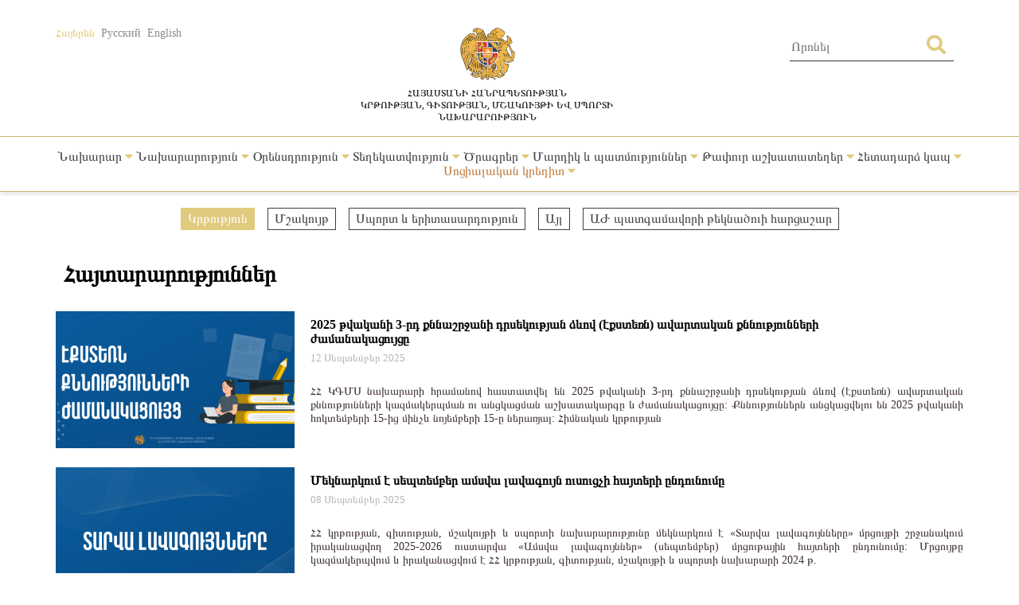

--- FILE ---
content_type: text/html; charset=UTF-8
request_url: https://escs.am/am/category/announcement?f=krtut-hayt&page=2
body_size: 8034
content:
<!DOCTYPE html>
<html lang=am>
<head>
    <meta charset="UTF-8">
    <meta http-equiv="Content-Type" content="text/html; charset=utf-8">
    <meta name="viewport" content="width=device-width, initial-scale=1.0">
    <link rel="shortcut icon" href="https://escs.am/favicon.ico" type="image/ico">

    <title>Հայտարարություններ - ՀՀ ԿԳՄՍՆ</title>
    <meta name='Keywords' content='Հայտարարություններ'/>
    <meta name='description' content='Հայտարարություններ'/>
    <meta name='author' content='ՀՀ ԿԳՄՍՆ'/>
    <!--    Facebook-->
    <meta property="og:type" content="article"/>
    <meta property="og:title" content="Հայտարարություններ - ՀՀ ԿԳՄՍՆ"/>
    <meta property="og:description" content="Հայտարարություններ"/>
    <meta property="og:image" content="https://escs.am/files/images/default.jpg"/>
    <meta property="og:url" content="https://escs.am/am/category/announcement"/>
    <meta property="og:site_name" content="ՀՀ ԿԳՄՍՆ"/>
    <!--    Twitter-->
    <meta name="twitter:card" content="summary"/>
    <meta name="twitter:site" content="ՀՀ ԿԳՄՍՆ"/>
    <meta name="twitter:title" content="Հայտարարություններ - ՀՀ ԿԳՄՍՆ">
    <meta name="twitter:description" content="Հայտարարություններ"/>
    <meta name="twitter:creator" content="ՀՀ ԿԳՄՍՆ"/>
    <meta name="twitter:image:src" content="https://escs.am/files/images/default.jpg"/>
    <meta name="twitter:domain" content="https://escs.am/"/>

    <link rel="stylesheet" type="text/css" href="https://escs.am/css/all.css">
    <link rel="stylesheet" type="text/css" href="https://escs.am/css/jquery.fancybox.min.css">
    <link href="https://escs.am/css/style.css?v=0.11" rel="stylesheet">

    <script> var base_url   = "https://escs.am/" </script>
    <script> var LANG       = "am"</script>

    <script type="text/javascript" src="https://escs.am/js/jquery-3.3.1.min.js"></script>
    <script type="text/javascript" src="https://escs.am/js/jquery.fancybox.min.js"></script>
    <script type="text/javascript" src="https://escs.am/js/slick.min.js"></script>
    <script type="text/javascript" src="https://escs.am/js/main.js?v=0.02"></script>
	
	<!-- Global site tag (gtag.js) - Google Analytics -->
	<script async src="https://www.googletagmanager.com/gtag/js?id=G-FZ4H4ZLXMY"></script>
	<script>
	  window.dataLayer = window.dataLayer || [];
	  function gtag(){dataLayer.push(arguments);}
	  gtag('js', new Date());

	  gtag('config', 'G-FZ4H4ZLXMY');
	</script>
</head>
<body>
<header>
    <div class="wrap-center">
        <div class="flex flex-flow-wrap justify-content-between">
            <div class="lang">
                <a href="https://escs.am/am/category/announcement?f=krtut-hayt&page=2" class="active">Հայերեն</a>
                <a href="https://escs.am/ru/category/announcement?f=krtut-hayt&page=2" class="">Русский</a>
                <a href="https://escs.am/en/category/announcement?f=krtut-hayt&page=2" class="">English</a>
            </div>
            <div class="logo">
                <a href="https://escs.am/am">
                    <img src="https://escs.am/images/armgerb.png" class="d-block">
                    <div>Հայաստանի Հանրապետության<br>կրթության, գիտության, մշակույթի ԵՎ սպորտի<br> նախարարություն</div>
                </a>
            </div>
            <div class="position-relative h-search">
                <form action="https://escs.am/am/search" method="get" accept-charset="utf-8">
                <input type="text" name="q" value="" placeholder="Որոնել " autocomplete="of" lang="am" maxlength="32" class="color1"  required />
                <button type='submit' class="color position-absolute"><i class="fas fa-search"></i></button>
                </form>            </div>
        </div>
    </div>
            <hr>
        <div class="wrap-center desk_me">
            <div class="menu position-relative">
                <ul class="flex flex-flow-wrap justify-content-arround cat">
                    					                                                <li>
                            <a style="" href="#">
                                Նախարար                                 <span class="color"><i class="fas fa-caret-down"></i></span>                            </a>
                                                            <ul class="sub">
                                                                        <li>
                                        <a href="https://escs.am/am/static/message">Ուղերձ</a>
                                    </li>
                                                                        <li>
                                        <a href="https://escs.am/am/static/biography">Կենսագրություն</a>
                                    </li>
                                                                        <li>
                                        <a href="https://escs.am/am/static/staff">Աշխատակազմ</a>
                                    </li>
                                                                        <li>
                                        <a href="https://escs.am/am/static/collegium1">Նախարարին կից հասարակական խորհուրդ</a>
                                    </li>
                                                                        <li>
                                        <a href="https://escs.am/am/static/counsil">Նախարարին կից աշակերտական խորհուրդ</a>
                                    </li>
                                                                    </ul>
                                                    </li>
						                     					                                                <li>
                            <a style="" href="#">
                                Նախարարություն                                 <span class="color"><i class="fas fa-caret-down"></i></span>                            </a>
                                                            <ul class="sub">
                                                                        <li>
                                        <a href="https://escs.am/am/static/management">Ղեկավար կազմ</a>
                                    </li>
                                                                        <li>
                                        <a href="https://escs.am/am/static/structura">Կառուցվածք</a>
                                    </li>
                                                                        <li>
                                        <a href="https://escs.am/am/static/charter">Կանոնադրություն</a>
                                    </li>
                                                                        <li>
                                        <a href="https://escs.am/am/static/history">Պատմություն</a>
                                    </li>
                                                                        <li>
                                        <a href="https://escs.am/am/category/budget">Բյուջե</a>
                                    </li>
                                                                        <li>
                                        <a href="https://escs.am/am/category/report">Հաշվետվություն</a>
                                    </li>
                                                                        <li>
                                        <a href="https://escs.am/am/static/staff-list">Հաստիքացուցակ</a>
                                    </li>
                                                                        <li>
                                        <a href="https://escs.am/am/category/procurement">Գնումներ</a>
                                    </li>
                                                                        <li>
                                        <a href="https://escs.am/am/category/licence">Լիցենզավորում</a>
                                    </li>
                                                                        <li>
                                        <a href="https://escs.am/am/static/statistist">Վիճակագրություն</a>
                                    </li>
                                                                        <li>
                                        <a href="https://escs.am/am/category/certification">Հավաստագրում</a>
                                    </li>
                                                                        <li>
                                        <a href="https://escs.am/am/static/businesstrip">Արտասահմանյան գործուղումների հաշվետվություն</a>
                                    </li>
                                                                    </ul>
                                                    </li>
						                     					                                                <li>
                            <a style="" href="#">
                                Օրենսդրություն                                 <span class="color"><i class="fas fa-caret-down"></i></span>                            </a>
                                                            <ul class="sub">
                                                                        <li>
                                        <a href="https://escs.am/am/static/constitution-ra">Սահմանադրություն</a>
                                    </li>
                                                                        <li>
                                        <a href="https://escs.am/am/category/decrees-of-the-president-of-ra">Նախագահի հրամանագրեր</a>
                                    </li>
                                                                        <li>
                                        <a href="https://escs.am/am/category/ra-laws">Օրենքներ</a>
                                    </li>
                                                                        <li>
                                        <a href="https://escs.am/am/category/decisions">Կառավարության որոշումներ</a>
                                    </li>
                                                                        <li>
                                        <a href="https://escs.am/am/category/orders">Հրամաններ</a>
                                    </li>
                                                                        <li>
                                        <a href="https://escs.am/am/category/interdoc">Միջազգային փաստաթղթեր</a>
                                    </li>
                                                                        <li>
                                        <a href="https://escs.am/am/category/cooperation">Համագործակցություն</a>
                                    </li>
                                                                        <li>
                                        <a href="https://escs.am/am/category/projects">Նախագծեր</a>
                                    </li>
                                                                        <li>
                                        <a href="https://escs.am/am/static/contract">Պայմանագրերի  օրինակելի ձևեր</a>
                                    </li>
                                                                        <li>
                                        <a href="https://escs.am/am/static/documents">Գաղտնազերծված փաստաթղթեր</a>
                                    </li>
                                                                    </ul>
                                                    </li>
						                     					                                                <li>
                            <a style="" href="#">
                                Տեղեկատվություն                                 <span class="color"><i class="fas fa-caret-down"></i></span>                            </a>
                                                            <ul class="sub">
                                                                        <li>
                                        <a href="https://escs.am/am/category/news">Լուրեր</a>
                                    </li>
                                                                        <li>
                                        <a href="https://escs.am/am/category/announcement">Հայտարարություններ</a>
                                    </li>
                                                                        <li>
                                        <a href="https://escs.am/am/category/interviews">Հարցազրույցներ, ելույթներ</a>
                                    </li>
                                                                        <li>
                                        <a href="https://escs.am/am/category/videos">Տեսանյութեր</a>
                                    </li>
                                                                        <li>
                                        <a href="https://escs.am/am/static/public-discussions">Հանրային քննարկում</a>
                                    </li>
                                                                        <li>
                                        <a href="https://escs.am/am/category/social-package">Սոցիալական փաթեթ</a>
                                    </li>
                                                                        <li>
                                        <a href="https://escs.am/am/category/listings">Հաստատություններ</a>
                                    </li>
                                                                        <li>
                                        <a href="https://escs.am/am/static/directory1">Տեղեկատվության ազատություն</a>
                                    </li>
                                                                        <li>
                                        <a href="https://escs.am/am/category/statesymbols">Պետական խորհրդանիշեր</a>
                                    </li>
                                                                        <li>
                                        <a href="https://escs.am/am/category/vacancies">Թափուր աշխատատեղեր-2019-2022 (Արխիվ)</a>
                                    </li>
                                                                    </ul>
                                                    </li>
						                     					                                                <li>
                            <a style="" href="#">
                                Ծրագրեր                                 <span class="color"><i class="fas fa-caret-down"></i></span>                            </a>
                                                            <ul class="sub">
                                                                        <li>
                                        <a href="https://escs.am/am/static/govprogram">Կառավարության ծրագրեր</a>
                                    </li>
                                                                        <li>
                                        <a href="https://escs.am/am/category/strategic-national-projects">Ռազմավարական ծրագրեր</a>
                                    </li>
                                                                        <li>
                                        <a href="https://escs.am/am/category/supportprogrsms">Պետական աջակցության ծրագրեր</a>
                                    </li>
                                                                        <li>
                                        <a href="https://escs.am/am/category/antikorup">Հակակոռուպցիոն ծրագրեր</a>
                                    </li>
                                                                        <li>
                                        <a href="https://escs.am/am/category/interprograms">Միջազգային ծրագրեր</a>
                                    </li>
                                                                        <li>
                                        <a href="https://escs.am/am/category/diaspora-rograms">Սփյուռքի ծրագրեր</a>
                                    </li>
                                                                        <li>
                                        <a href="https://escs.am/am/category/grantsprograms">Դրամաշնորհային ծրագրեր</a>
                                    </li>
                                                                        <li>
                                        <a href="https://escs.am/am/static/dual">Դուալ կրթություն</a>
                                    </li>
                                                                        <li>
                                        <a href="https://escs.am/am/category/certification1">Կամավոր ատեստավորում</a>
                                    </li>
                                                                    </ul>
                                                    </li>
						                     					                                                <li>
                            <a style="" href="#">
                                Մարդիկ և պատմություններ                                 <span class="color"><i class="fas fa-caret-down"></i></span>                            </a>
                                                            <ul class="sub">
                                                                        <li>
                                        <a href="https://escs.am/am/category/chivement">Նվաճումներ</a>
                                    </li>
                                                                        <li>
                                        <a href="https://escs.am/am/category/education">Իմ մասնագիտությամբ #գործկա</a>
                                    </li>
                                                                        <li>
                                        <a href="https://escs.am/am/category/asall">Ներառական Հայաստան. #ինչպեսբոլորը</a>
                                    </li>
                                                                        <li>
                                        <a href="https://escs.am/am/category/memorys">Հիշատակի անկյուն</a>
                                    </li>
                                                                    </ul>
                                                    </li>
						                     					                                                <li>
                            <a style="" href="#">
                                Թափուր աշխատատեղեր                                 <span class="color"><i class="fas fa-caret-down"></i></span>                            </a>
                                                            <ul class="sub">
                                                                        <li>
                                        <a href="https://escs.am/am/category/schooldirector">Դպրոցի տնօրեն</a>
                                    </li>
                                                                        <li>
                                        <a href="https://escs.am/am/category/coordinatorschool">Վարչատնտեսական համակարգող</a>
                                    </li>
                                                                        <li>
                                        <a href="https://escs.am/am/category/college">Ուսումնարան, քոլեջ, բուհ</a>
                                    </li>
                                                                        <li>
                                        <a href="https://escs.am/am/category/culture">Մշակութային հաստատություններ</a>
                                    </li>
                                                                        <li>
                                        <a href="https://escs.am/am/category/sports">Սպորտային հաստատություններ</a>
                                    </li>
                                                                        <li>
                                        <a href="https://escs.am/am/category/civilservice">Քաղաքացիական ծառայություն</a>
                                    </li>
                                                                        <li>
                                        <a href="https://escs.am/am/static/teachers">Ուսուցիչ</a>
                                    </li>
                                                                        <li>
                                        <a href="https://escs.am/am/category/other">Այլ</a>
                                    </li>
                                                                    </ul>
                                                    </li>
						                     					                                                <li>
                            <a style="" href="#">
                                Հետադարձ կապ                                 <span class="color"><i class="fas fa-caret-down"></i></span>                            </a>
                                                            <ul class="sub">
                                                                        <li>
                                        <a href="https://escs.am/am/static/line">Թեժ գիծ</a>
                                    </li>
                                                                        <li>
                                        <a href="https://escs.am/am/static/contact">Դիմեք մեզ</a>
                                    </li>
                                                                        <li>
                                        <a href="https://escs.am/am/static/reception">Քաղաքացիների ընդունելություն</a>
                                    </li>
                                                                        <li>
                                        <a href="https://escs.am/am/category/questions">Հաճախ տրվող հարցեր</a>
                                    </li>
                                                                        <li>
                                        <a href="https://escs.am/am/static/petition">Հանրագրեր</a>
                                    </li>
                                                                        <li>
                                        <a href="https://escs.am/am/category/covid">COVID-19</a>
                                    </li>
                                                                    </ul>
                                                    </li>
						                     					                                                <li>
                            <a style="color:#C17C3F" href="#">
                                Սոցիալական կրեդիտ                                 <span class="color"><i class="fas fa-caret-down"></i></span>                            </a>
                                                            <ul class="sub">
                                                                        <li>
                                        <a href="https://escs.am/am/category/preschools">Նախադպրոցական հաստատություններ</a>
                                    </li>
                                                                        <li>
                                        <a href="https://escs.am/am/category/public-institutions">Հանրակրթական հաստատություններ</a>
                                    </li>
                                                                        <li>
                                        <a href="https://escs.am/am/category/colleges">Քոլեջներ</a>
                                    </li>
                                                                        <li>
                                        <a href="https://escs.am/am/category/universities">Բուհեր</a>
                                    </li>
                                                                        <li>
                                        <a href="https://escs.am/am/category/extracurricular">Արտադպրոցական հաստատություններ</a>
                                    </li>
                                                                        <li>
                                        <a href="https://escs.am/am/category/non-formal">Ոչ ֆորմալ կրթություն</a>
                                    </li>
                                                                        <li>
                                        <a href="https://escs.am/am/category/guidebook">Ուղեցույցներ</a>
                                    </li>
                                                                    </ul>
                                                    </li>
						                                     </ul>
            </div>
        </div>
    	<div class="mob_header menu position-relative">
  <nav class="mobile-nav-wrap" role="navigation">
    <ul class="mobile-header-nav flex flex-flow-wrap justify-content-arround cat">
                    					                        <li>
                            <a href="#">
                                Նախարար                                 <span class="color"><i class="fas fa-caret-down"></i></span>                            </a>
                                                            <ul class="sub">
                                                                        <li>
                                        <a href="https://escs.am/am/static/message">Ուղերձ</a>
                                    </li>
                                                                        <li>
                                        <a href="https://escs.am/am/static/biography">Կենսագրություն</a>
                                    </li>
                                                                        <li>
                                        <a href="https://escs.am/am/static/staff">Աշխատակազմ</a>
                                    </li>
                                                                        <li>
                                        <a href="https://escs.am/am/static/collegium1">Նախարարին կից հասարակական խորհուրդ</a>
                                    </li>
                                                                        <li>
                                        <a href="https://escs.am/am/static/counsil">Նախարարին կից աշակերտական խորհուրդ</a>
                                    </li>
                                                                    </ul>
                                                    </li>
						                     					                        <li>
                            <a href="#">
                                Նախարարություն                                 <span class="color"><i class="fas fa-caret-down"></i></span>                            </a>
                                                            <ul class="sub">
                                                                        <li>
                                        <a href="https://escs.am/am/static/management">Ղեկավար կազմ</a>
                                    </li>
                                                                        <li>
                                        <a href="https://escs.am/am/static/structura">Կառուցվածք</a>
                                    </li>
                                                                        <li>
                                        <a href="https://escs.am/am/static/charter">Կանոնադրություն</a>
                                    </li>
                                                                        <li>
                                        <a href="https://escs.am/am/static/history">Պատմություն</a>
                                    </li>
                                                                        <li>
                                        <a href="https://escs.am/am/category/budget">Բյուջե</a>
                                    </li>
                                                                        <li>
                                        <a href="https://escs.am/am/category/report">Հաշվետվություն</a>
                                    </li>
                                                                        <li>
                                        <a href="https://escs.am/am/static/staff-list">Հաստիքացուցակ</a>
                                    </li>
                                                                        <li>
                                        <a href="https://escs.am/am/category/procurement">Գնումներ</a>
                                    </li>
                                                                        <li>
                                        <a href="https://escs.am/am/category/licence">Լիցենզավորում</a>
                                    </li>
                                                                        <li>
                                        <a href="https://escs.am/am/static/statistist">Վիճակագրություն</a>
                                    </li>
                                                                        <li>
                                        <a href="https://escs.am/am/category/certification">Հավաստագրում</a>
                                    </li>
                                                                        <li>
                                        <a href="https://escs.am/am/static/businesstrip">Արտասահմանյան գործուղումների հաշվետվություն</a>
                                    </li>
                                                                    </ul>
                                                    </li>
						                     					                        <li>
                            <a href="#">
                                Օրենսդրություն                                 <span class="color"><i class="fas fa-caret-down"></i></span>                            </a>
                                                            <ul class="sub">
                                                                        <li>
                                        <a href="https://escs.am/am/static/constitution-ra">Սահմանադրություն</a>
                                    </li>
                                                                        <li>
                                        <a href="https://escs.am/am/category/decrees-of-the-president-of-ra">Նախագահի հրամանագրեր</a>
                                    </li>
                                                                        <li>
                                        <a href="https://escs.am/am/category/ra-laws">Օրենքներ</a>
                                    </li>
                                                                        <li>
                                        <a href="https://escs.am/am/category/decisions">Կառավարության որոշումներ</a>
                                    </li>
                                                                        <li>
                                        <a href="https://escs.am/am/category/orders">Հրամաններ</a>
                                    </li>
                                                                        <li>
                                        <a href="https://escs.am/am/category/interdoc">Միջազգային փաստաթղթեր</a>
                                    </li>
                                                                        <li>
                                        <a href="https://escs.am/am/category/cooperation">Համագործակցություն</a>
                                    </li>
                                                                        <li>
                                        <a href="https://escs.am/am/category/projects">Նախագծեր</a>
                                    </li>
                                                                        <li>
                                        <a href="https://escs.am/am/static/contract">Պայմանագրերի  օրինակելի ձևեր</a>
                                    </li>
                                                                        <li>
                                        <a href="https://escs.am/am/static/documents">Գաղտնազերծված փաստաթղթեր</a>
                                    </li>
                                                                    </ul>
                                                    </li>
						                     					                        <li>
                            <a href="#">
                                Տեղեկատվություն                                 <span class="color"><i class="fas fa-caret-down"></i></span>                            </a>
                                                            <ul class="sub">
                                                                        <li>
                                        <a href="https://escs.am/am/category/news">Լուրեր</a>
                                    </li>
                                                                        <li>
                                        <a href="https://escs.am/am/category/announcement">Հայտարարություններ</a>
                                    </li>
                                                                        <li>
                                        <a href="https://escs.am/am/category/interviews">Հարցազրույցներ, ելույթներ</a>
                                    </li>
                                                                        <li>
                                        <a href="https://escs.am/am/category/videos">Տեսանյութեր</a>
                                    </li>
                                                                        <li>
                                        <a href="https://escs.am/am/static/public-discussions">Հանրային քննարկում</a>
                                    </li>
                                                                        <li>
                                        <a href="https://escs.am/am/category/social-package">Սոցիալական փաթեթ</a>
                                    </li>
                                                                        <li>
                                        <a href="https://escs.am/am/category/listings">Հաստատություններ</a>
                                    </li>
                                                                        <li>
                                        <a href="https://escs.am/am/static/directory1">Տեղեկատվության ազատություն</a>
                                    </li>
                                                                        <li>
                                        <a href="https://escs.am/am/category/statesymbols">Պետական խորհրդանիշեր</a>
                                    </li>
                                                                        <li>
                                        <a href="https://escs.am/am/category/vacancies">Թափուր աշխատատեղեր-2019-2022 (Արխիվ)</a>
                                    </li>
                                                                    </ul>
                                                    </li>
						                     					                        <li>
                            <a href="#">
                                Ծրագրեր                                 <span class="color"><i class="fas fa-caret-down"></i></span>                            </a>
                                                            <ul class="sub">
                                                                        <li>
                                        <a href="https://escs.am/am/static/govprogram">Կառավարության ծրագրեր</a>
                                    </li>
                                                                        <li>
                                        <a href="https://escs.am/am/category/strategic-national-projects">Ռազմավարական ծրագրեր</a>
                                    </li>
                                                                        <li>
                                        <a href="https://escs.am/am/category/supportprogrsms">Պետական աջակցության ծրագրեր</a>
                                    </li>
                                                                        <li>
                                        <a href="https://escs.am/am/category/antikorup">Հակակոռուպցիոն ծրագրեր</a>
                                    </li>
                                                                        <li>
                                        <a href="https://escs.am/am/category/interprograms">Միջազգային ծրագրեր</a>
                                    </li>
                                                                        <li>
                                        <a href="https://escs.am/am/category/diaspora-rograms">Սփյուռքի ծրագրեր</a>
                                    </li>
                                                                        <li>
                                        <a href="https://escs.am/am/category/grantsprograms">Դրամաշնորհային ծրագրեր</a>
                                    </li>
                                                                        <li>
                                        <a href="https://escs.am/am/static/dual">Դուալ կրթություն</a>
                                    </li>
                                                                        <li>
                                        <a href="https://escs.am/am/category/certification1">Կամավոր ատեստավորում</a>
                                    </li>
                                                                    </ul>
                                                    </li>
						                     					                        <li>
                            <a href="#">
                                Մարդիկ և պատմություններ                                 <span class="color"><i class="fas fa-caret-down"></i></span>                            </a>
                                                            <ul class="sub">
                                                                        <li>
                                        <a href="https://escs.am/am/category/chivement">Նվաճումներ</a>
                                    </li>
                                                                        <li>
                                        <a href="https://escs.am/am/category/education">Իմ մասնագիտությամբ #գործկա</a>
                                    </li>
                                                                        <li>
                                        <a href="https://escs.am/am/category/asall">Ներառական Հայաստան. #ինչպեսբոլորը</a>
                                    </li>
                                                                        <li>
                                        <a href="https://escs.am/am/category/memorys">Հիշատակի անկյուն</a>
                                    </li>
                                                                    </ul>
                                                    </li>
						                     					                        <li>
                            <a href="#">
                                Թափուր աշխատատեղեր                                 <span class="color"><i class="fas fa-caret-down"></i></span>                            </a>
                                                            <ul class="sub">
                                                                        <li>
                                        <a href="https://escs.am/am/category/schooldirector">Դպրոցի տնօրեն</a>
                                    </li>
                                                                        <li>
                                        <a href="https://escs.am/am/category/coordinatorschool">Վարչատնտեսական համակարգող</a>
                                    </li>
                                                                        <li>
                                        <a href="https://escs.am/am/category/college">Ուսումնարան, քոլեջ, բուհ</a>
                                    </li>
                                                                        <li>
                                        <a href="https://escs.am/am/category/culture">Մշակութային հաստատություններ</a>
                                    </li>
                                                                        <li>
                                        <a href="https://escs.am/am/category/sports">Սպորտային հաստատություններ</a>
                                    </li>
                                                                        <li>
                                        <a href="https://escs.am/am/category/civilservice">Քաղաքացիական ծառայություն</a>
                                    </li>
                                                                        <li>
                                        <a href="https://escs.am/am/static/teachers">Ուսուցիչ</a>
                                    </li>
                                                                        <li>
                                        <a href="https://escs.am/am/category/other">Այլ</a>
                                    </li>
                                                                    </ul>
                                                    </li>
						                     					                        <li>
                            <a href="#">
                                Հետադարձ կապ                                 <span class="color"><i class="fas fa-caret-down"></i></span>                            </a>
                                                            <ul class="sub">
                                                                        <li>
                                        <a href="https://escs.am/am/static/line">Թեժ գիծ</a>
                                    </li>
                                                                        <li>
                                        <a href="https://escs.am/am/static/contact">Դիմեք մեզ</a>
                                    </li>
                                                                        <li>
                                        <a href="https://escs.am/am/static/reception">Քաղաքացիների ընդունելություն</a>
                                    </li>
                                                                        <li>
                                        <a href="https://escs.am/am/category/questions">Հաճախ տրվող հարցեր</a>
                                    </li>
                                                                        <li>
                                        <a href="https://escs.am/am/static/petition">Հանրագրեր</a>
                                    </li>
                                                                        <li>
                                        <a href="https://escs.am/am/category/covid">COVID-19</a>
                                    </li>
                                                                    </ul>
                                                    </li>
						                     					                        <li>
                            <a href="#">
                                Սոցիալական կրեդիտ                                 <span class="color"><i class="fas fa-caret-down"></i></span>                            </a>
                                                            <ul class="sub">
                                                                        <li>
                                        <a href="https://escs.am/am/category/preschools">Նախադպրոցական հաստատություններ</a>
                                    </li>
                                                                        <li>
                                        <a href="https://escs.am/am/category/public-institutions">Հանրակրթական հաստատություններ</a>
                                    </li>
                                                                        <li>
                                        <a href="https://escs.am/am/category/colleges">Քոլեջներ</a>
                                    </li>
                                                                        <li>
                                        <a href="https://escs.am/am/category/universities">Բուհեր</a>
                                    </li>
                                                                        <li>
                                        <a href="https://escs.am/am/category/extracurricular">Արտադպրոցական հաստատություններ</a>
                                    </li>
                                                                        <li>
                                        <a href="https://escs.am/am/category/non-formal">Ոչ ֆորմալ կրթություն</a>
                                    </li>
                                                                        <li>
                                        <a href="https://escs.am/am/category/guidebook">Ուղեցույցներ</a>
                                    </li>
                                                                    </ul>
                                                    </li>
						                         </ul>
  </nav>

  <a class="mobile-menu-toggle js-toggle-menu hamburger-menu" href="#">
    <span class="menu-item"></span>
    <span class="menu-item"></span>
    <span class="menu-item"></span>
  </a>
  </div>
    <hr class="box-shadow">
</header>
<nav id="alert" class="visibility-hidden"></nav>
<div class="content"><div class="main">
    <div class="wrap-center">
                    <div class="filters position-relative form-row">
                <ul class="flex flex-flow-wrap justify-content-center">
                                            <li>
                                                                                                                                    <a href="https://escs.am/am/category/announcement?f=" class="active">
                                                                                            Կրթություն                            </a>
                        </li>
                                            <li>
                                                                                                <a href="https://escs.am/am/category/announcement?f=krtut-hayt,mshakuyt-hayt" class="">
                                                                                            Մշակույթ                            </a>
                        </li>
                                            <li>
                                                                                                <a href="https://escs.am/am/category/announcement?f=krtut-hayt,sporthaytar" class="">
                                                                                            Սպորտ և երիտասարդություն                            </a>
                        </li>
                                            <li>
                                                                                                <a href="https://escs.am/am/category/announcement?f=krtut-hayt,aylhayt" class="">
                                                                                            Այլ                            </a>
                        </li>
                                            <li>
                                                                                                <a href="https://escs.am/am/category/announcement?f=krtut-hayt,parliament" class="">
                                                                                            ԱԺ պատգամավորի թեկնածուի հարցաշար                            </a>
                        </li>
                                    </ul>
            </div>
                <div class="form-row">
            <div class="section-heading text-start">Հայտարարություններ</div>
        </div>
        <div class="form-row cnews">
		                      <article class="col w-100">
               <a href="https://escs.am/am/news/31353" class="d-block clearfix">
                   <img src="https://escs.am/timthumb.php?src=https://escs.am/files/images/2025-09-12/6e670d277cc4944c91853e44cbef4100.jpeg&w=300&h=172" width="300" height="172">
                   <div class="float-right right-block">
                       <div class="title text-start">2025 թվականի 3-րդ քննաշրջանի դրսեկության ձևով (էքստեռն) ավարտական քննությունների ժամանակացույցը</div>
                       <time class="text-start"> 12  Սեպտեմբեր 2025</time>
                       <p class="s-text color1">ՀՀ ԿԳՄՍ նախարարի հրամանով հաստատվել են 2025 թվականի 3-րդ քննաշրջանի դրսեկության ձևով (էքստեռն) ավարտական քննությունների կազմակերպման ու անցկացման աշխատակարգը և ժամանակացույցը: 

Քննություններն անցկացվելու են 2025 թվականի հոկտեմբերի 15-ից մինչև նոյեմբերի 15-ը ներառյալ:

Հիմնական կրթության</p>
                   </div>
               </a>
           </article>
                      <article class="col w-100">
               <a href="https://escs.am/am/news/31222" class="d-block clearfix">
                   <img src="https://escs.am/timthumb.php?src=https://escs.am/files/images/2025-09-08/1216b55430591f601bf0fcfcf4d59272.jpg&w=300&h=172" width="300" height="172">
                   <div class="float-right right-block">
                       <div class="title text-start">Մեկնարկում է սեպտեմբեր ամսվա լավագույն ուսուցչի հայտերի ընդունումը</div>
                       <time class="text-start"> 08  Սեպտեմբեր 2025</time>
                       <p class="s-text color1">ՀՀ կրթության, գիտության, մշակույթի և սպորտի նախարարությունը մեկնարկում է &laquo;Տարվա լավագույնները&raquo; մրցույթի շրջանակում իրականացվող 2025-2026 ուստարվա &laquo;Ամսվա լավագույններ&raquo; (սեպտեմբեր) մրցութային հայտերի ընդունումը:

Մրցույթը կազմակերպվում և իրականացվում է ՀՀ կրթության, գիտության, մշակույթի և սպորտի նախարարի 2024 թ. </p>
                   </div>
               </a>
           </article>
                      <article class="col w-100">
               <a href="https://escs.am/am/news/31057" class="d-block clearfix">
                   <img src="https://escs.am/timthumb.php?src=https://escs.am/files/images/2025-08-29/60076db72acb1ed59dfd017a74187677.jpg&w=300&h=172" width="300" height="172">
                   <div class="float-right right-block">
                       <div class="title text-start">Մեկնարկում է արտադպրոցական հաստատությունների մանկավարժական աշխատողների կամավոր ատեստավորման հայտերի ընդունումը</div>
                       <time class="text-start"> 29  Օգոստոս 2025</time>
                       <p class="s-text color1">ՀՀ կրթության, գիտության, մշակույթի և սպորտի նախարարությունը 2025 թվականի սեպտեմբերի 1-ից մինչև հոկտեմբերի 31-ը հայտարարում է արտադպրոցական ուսումնական հաստատությունների մանկավարժական աշխատողների կամավոր ատեստավորման հայտերի ընդունելություն։

Գործընթացը կիրականացվի համաձայն ՀՀ կառավարության 2023 թվականի մարտի 2-ի &laquo;Պետական կամ համայնքային</p>
                   </div>
               </a>
           </article>
                      <article class="col w-100">
               <a href="https://escs.am/am/news/31047" class="d-block clearfix">
                   <img src="https://escs.am/timthumb.php?src=https://escs.am/files/images/2025-08-28/ad96a755fb10826ffae85ff2e73e8d3e.jpg&w=300&h=172" width="300" height="172">
                   <div class="float-right right-block">
                       <div class="title text-start">Նախադպրոցական հաստատության ղեկավարման իրավունքի (հավաստագրի) համար հավակնորդների փաստաթղթերի ընդունում</div>
                       <time class="text-start"> 28  Օգոստոս 2025</time>
                       <p class="s-text color1">ՀՀ կրթության, գիտության, մշակույթի և սպորտի նախարար Ժաննա Անդրեասյանը հրաման է ստորագրել նախադպրոցական ուսումնական հաստատության ղեկավարման իրավունքի (հավաստագրման) քննությունների կազմակերպման նպատակով:

Նախարարության անձնակազմի կառավարման վարչությունը` 2025 թ. օգոստոսի 28-ից սեպտեմբերի 17-ը ներառյալ ընդունելու է հավակնորդների փաստաթղթերն առցանց՝</p>
                   </div>
               </a>
           </article>
                      <article class="col w-100">
               <a href="https://escs.am/am/news/30816" class="d-block clearfix">
                   <img src="https://escs.am/timthumb.php?src=https://escs.am/files/images/2025-08-21/e6d2bd3a2096b642d7fbe497fbe63ea1.jpg&w=300&h=172" width="300" height="172">
                   <div class="float-right right-block">
                       <div class="title text-start">ԿԳՄՍ նախարարությունը գործարկել է միասնական հեռախոսային նոր համակարգ. 010 599 699</div>
                       <time class="text-start"> 21  Օգոստոս 2025</time>
                       <p class="s-text color1">ՀՀ կրթության, գիտության, մշակույթի և սպորտի նախարարությունը գործարկել է հեռախոսային ավտոմատացված միասնական նոր համակարգ:

Զանգահարելով 010 599 699 հեռախոսահամարին և ընտրացանկերի օգնությամբ հետևելով ձայնային հրահանգներին՝ զանգահարող քաղաքացին կարող է ընտրել նախարարության գործառույթներին առնչվող այն ոլորտը, որին վերաբերում է հարցը</p>
                   </div>
               </a>
           </article>
                      <article class="col w-100">
               <a href="https://escs.am/am/news/30762" class="d-block clearfix">
                   <img src="https://escs.am/timthumb.php?src=https://escs.am/files/images/2025-08-18/e130cead202403cd087e898a31ba4428.jpg&w=300&h=172" width="300" height="172">
                   <div class="float-right right-block">
                       <div class="title text-start">Կրթական ծրագրերի իրականացման լիցենզավորման հանձնաժողովի նիստ</div>
                       <time class="text-start"> 18  Օգոստոս 2025</time>
                       <p class="s-text color1">ՀՀ կրթության, գիտության, մշակույթի և սպորտի նախարարության նիստերի դահլիճում 2025 թվականի օգոստոսի 20-ին՝ ժամը 17:00-ին, կայանալու է Կրթական ծրագրերի իրականացման լիցենզավորման հանձնաժողովի նիստ, որտեղ քննարկվելու են ուսումնական հաստատությունների հանրակրթական ծրագրերով լիցենզավորման մասին հարցերը:


 </p>
                   </div>
               </a>
           </article>
                      <article class="col w-100">
               <a href="https://escs.am/am/news/30758" class="d-block clearfix">
                   <img src="https://escs.am/timthumb.php?src=https://escs.am/files/images/2025-08-15/7e8bf5e56e5a3e614eb83f94693fa1bb.jpg&w=300&h=172" width="300" height="172">
                   <div class="float-right right-block">
                       <div class="title text-start">Օգոստոսի 21-ից մեկնարկում է ԿԳՄՍ նախարարի՝ ուսուցիչների հետ առանձին ընդունելության գործընթացը</div>
                       <time class="text-start"> 15  Օգոստոս 2025</time>
                       <p class="s-text color1">ՀՀ կրթության, գիտության, մշակույթի և սպորտի նախարարությունը տեղեկացնում է, որ 2025 թվականի օգոստոսի 21-ից մեկնարկում է նախարար Ժաննա Անդրեասյանի առանձին ընդունելությունների գործընթացն ուսուցիչների հետ։ 

Հանդիպումները կանցկացվեն յուրաքանչյուր հինգշաբթի՝ ժամը 15:00-17:00։

Դիմելու հնարավորություն ունեն ոչ միայն գործող ուսուցիչները, այլև</p>
                   </div>
               </a>
           </article>
                      <article class="col w-100">
               <a href="https://escs.am/am/news/30759" class="d-block clearfix">
                   <img src="https://escs.am/timthumb.php?src=https://escs.am/files/images/2025-08-15/5c9dbe444be711381b45ee506688b1aa.jpg&w=300&h=172" width="300" height="172">
                   <div class="float-right right-block">
                       <div class="title text-start">Հունաստանի համալսարաններում 2025&ndash;2026 ուստարվա համար բակալավրիատի կրթաթոշակի ծրագրի փաստաթղթերի ընդունելություն</div>
                       <time class="text-start"> 15  Օգոստոս 2025</time>
                       <p class="s-text color1">Հունաստանի Հանրապետությունը հայտարարում է բակալավրիատի կրթաթոշակային ծրագիր՝ նախատեսված արտասահմանում մշտական բնակություն ունեցող, ազգությամբ հույն և օտարերկրյա քաղաքացիների համար, որոնք այլ ծրագրով կրթաթոշակ չեն ստանում։

Դիմելու համար անհրաժեշտ է ներկայացնել.


	դիմում՝ ընտրված ուսումնական հաստատությունների ցանկով (մինչև</p>
                   </div>
               </a>
           </article>
                      <article class="col w-100">
               <a href="https://escs.am/am/news/30716" class="d-block clearfix">
                   <img src="https://escs.am/timthumb.php?src=https://escs.am/files/images/2025-08-12/a7e855b5cd9a3762201e9b38782aa79c.jpg&w=300&h=172" width="300" height="172">
                   <div class="float-right right-block">
                       <div class="title text-start">Ասպիրանտների փոխանակման ծրագիր՝ Բրազիլի Դաշնային Հանրապետության բուհերում</div>
                       <time class="text-start"> 12  Օգոստոս 2025</time>
                       <p class="s-text color1">Մեկնարկում է Բրազիլի Դաշնային Հանրապետության բուհերում ասպիրանտների փոխանակման ծրագրի (PEC-PG) 2026 թ․ ընդունելությունը։ 

Դասընթացների վարման լեզուն պորտուգալերենն է, հետևաբար ծրագրին մասնակցելու համար դիմած թեկնածուները պետք է ներկայացնեն պորտուգալերենի իմացության վկայական, օրինակ՝ Celpe-Bras (բրազիլական պորտուգալերենի պաշտոնական որակավորման քննություն)։ Celpe-Bras</p>
                   </div>
               </a>
           </article>
           		        </div>
        <div class="pagination"><a href="https://escs.am/am/category/announcement?f=krtut-hayt" data-ci-pagination-page="1" rel="prev">&lt;</a><a href="https://escs.am/am/category/announcement?f=krtut-hayt" data-ci-pagination-page="1" rel="start">1</a><b>2</b><a href="https://escs.am/am/category/announcement?f=krtut-hayt&page=3" data-ci-pagination-page="3">3</a><a href="https://escs.am/am/category/announcement?f=krtut-hayt&page=4" data-ci-pagination-page="4">4</a><a href="https://escs.am/am/category/announcement?f=krtut-hayt&page=5" data-ci-pagination-page="5">5</a><a href="https://escs.am/am/category/announcement?f=krtut-hayt&page=6" data-ci-pagination-page="6">6</a><a href="https://escs.am/am/category/announcement?f=krtut-hayt&page=3" data-ci-pagination-page="3" rel="next">&gt;</a><a href="https://escs.am/am/category/announcement?f=krtut-hayt&page=44" data-ci-pagination-page="44">&gt;&gt;</a></div>    </div>
</div></div>
<footer>
    <div class="form-row">
        <div class="hot-line">
            <div class="flex flex-flow-wrap justify-content-center">
                <div>
					<a class="text-center d-block font-weight-normal" href="https://escs.am/am/static/line">Թեժ գիծ						<!-- <p class="font-weight-bold">(374 10) 52-73-43,</p> -->
						<p class="font-weight-bold">(374 10) 59-96-00</p>
					</a>
					<!-- <div style="margin-top:10px">
						<p></p>
						<p class="font-weight-bold">(374 10) 52-73-43</p>
					</div> -->
				</div>
                <div>
                    <div class="clearfix"><p class="float-left">Կրթության, գիտության, մշակույթի և սպորտի նախարարություն</p><!--<p><strong>(374 10) 52-73-43</strong></p>--></div>
                </div>
                <a class="text-center" href="https://escs.am/am/static_manual/kap">Հետադարձ կապի պատասխանատուներ</a>
            </div>
        </div>
        <div id="map_canvas" class="form-row">
            <a href="https://www.google.ru/maps/place/%D0%9C%D0%B8%D0%BD%D0%B8%D1%81%D1%82%D0%B5%D1%80%D1%81%D1%82%D0%B2%D0%BE+%D0%BE%D0%B1%D1%80%D0%B0%D0%B7%D0%BE%D0%B2%D0%B0%D0%BD%D0%B8%D1%8F+%D0%B8+%D0%BD%D0%B0%D1%83%D0%BA%D0%B8/@40.1770607,44.5073422,17z/data=!3m1!4b1!4m5!3m4!1s0x406abcfa7ecb6691:0x646d566291ff4b8f!8m2!3d40.1770607!4d44.5095309" target="_blank"><img src="https://escs.am/images/map.jpg" width="100%"></a>
        </div>
        <div class="form-row map">
            <div class="flex flex-flow-wrap justify-content-center">
                <div>
                    <img src="https://escs.am/images/position.png"> <span class="d-block float-right">ՀՀ, Երևան 0010, Վազգեն Սարգսյան 3<br>Կառավարական տուն 2</span>
                </div>
                <div>
                    <img src="https://escs.am/images/phone.png"> 
                    <span class="d-block float-right">(374 10) 59-96-99<br>(374 10) 59-96-00</span>
                </div>
				<div>
                    <img src="https://escs.am/images/mail_icon.png"> <span class="d-block float-right">secretariat@escs.am</span>
                </div>
            </div>
        </div>
    </div>
    <div class="footer-bottom">
       <div class="wrap-center">
           <div class="float-left">
               <div class="form-group">
                   <a href="https://escs.am/am/contact" class="uppercase color_white">Հետադարձ կապ</a> |
                   <a href="https://escs.am/am/static/sitemap" class="uppercase color_white">Կայքի քարտեզ</a> |
                   <a href="https://escs.am/am/faq" class="uppercase color_white">ՀՏՀ</a>
               </div>
               <div class="social">
                   <div class="form-row">
                       <a href="https://www.facebook.com/minESCSarm" class="position-relative d-block uppercase" role="facebook" target="_blank">
                           <img src="https://escs.am/images/fb.png" class="d-block">
                           <span class="position-absolute">Facebook</span>
                       </a>
                   </div>
				   <div class="form-row">
                       <a href="https://www.youtube.com/@minESCSarm" class="position-relative d-block uppercase" role="youtube" target="_blank">
                           <img src="https://escs.am/images/youtube.png" class="d-block">
                           <span class="position-absolute">YOUTUBE</span>
                       </a>
                   </div>
               </div>
              <div class="form-group">
                  © 2026 <span class="color1">Հեղինակային իրավունքները պաշտպանված են</span><br>
                  <span class="uppercase d-block">ՀՀ կրթության, գիտության, մշակույթի ԵՎ սպորտի նախարարություն</span>
              </div>
              <div class="form-group">
                  <a href="http://www.ktak.am/" target="_blank" class="text-white"><span class="color1">Կայքը պատրաստված է</span><br> <span class="uppercase d-block">Կրթական տեխնոլոգիաների ազգային կենտրոնում</span></a>
                  <!--               <a href="https://www.facebook.com/sasoongishian" target="_blank" class="text-white">S.G.</a>-->
              </div>
           </div>
           <div class="float-right text-end">
               <div class="form-row subscribe">
                   <span class="section-heading">Բաժանորդագրվել</span>
                   <form action="https://escs.am/am/subscribe" method="post" id="subscribe" accept-charset="utf-8">
                                                     <input type="hidden" name="csrf_test_name" value="c7b8143786228bb232dae83690cb045e" />
                   <input type="email" name="subscribe" value="" id="subscribe" class="form-control" minlength="3" maxlength="50" placeholder="Ձեր էլ. փոստի հասցեն"  required />
                   <button type='submit' class="btn">Բաժանորդագրվել</button>
                   </form>               </div>
               <div class="form-group">
                   <p class="uppercase">Պաշտոնական էլ․ փոստ</p>
                   <a href="mailto:39095086@e-citizen.am" class="d-block color_white">39095086@e-citizen.am</a>                    <small class="d-block color1">(միայն www.e-citizen.am համակարգով ծանուցումների համար)</small>
               </div>
           </div>
       </div>
    </div>
</footer>
<script>
$('.js-toggle-menu').click(function(e){
  e.preventDefault();
  $('.mobile-header-nav').slideToggle();
  $(this).toggleClass('open');
});
</script>
</body>
</html>